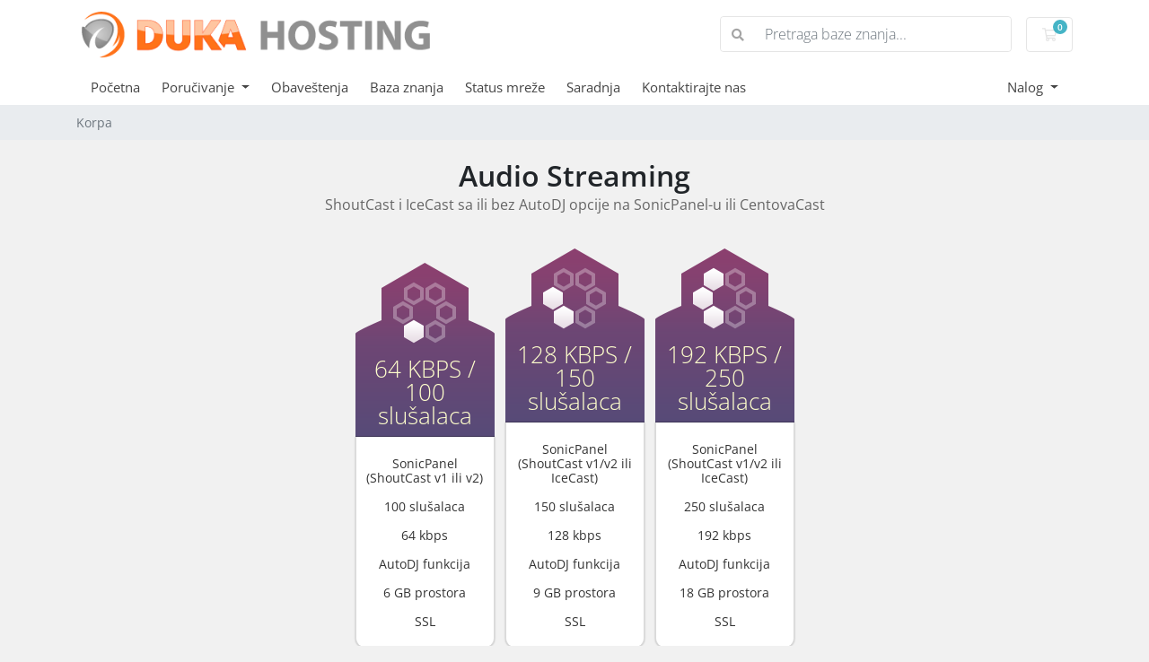

--- FILE ---
content_type: text/html; charset=utf-8
request_url: https://panel.dukahosting.com/index.php?rp=/store/audio-streaming
body_size: 5854
content:
<!doctype html>
<html lang="en">
<head>
    <meta charset="utf-8" />
    <meta name="viewport" content="width=device-width, initial-scale=1, shrink-to-fit=no">
    <title>Korpa - DUKA hosting</title>
    <!-- Styling -->
<link href="/assets/fonts/css/open-sans-family.css" rel="stylesheet" type="text/css" />
<link href="/templates/twenty-one/css/all.min.css?v=004ac6" rel="stylesheet">
<link href="/templates/twenty-one/css/theme.min.css?v=004ac6" rel="stylesheet">
<link href="/assets/css/fontawesome-all.min.css" rel="stylesheet">

<script>
    var csrfToken = 'f16019e843d1ff609fb63eca064ecedc3d4e7c49',
        markdownGuide = 'Vodič za uređivanje teksta',
        locale = 'en',
        saved = 'snimljeno',
        saving = 'automatsko snimanje',
        whmcsBaseUrl = "";
    </script>
<script src="/templates/twenty-one/js/scripts.min.js?v=004ac6"></script>

    <script async src="https://www.googletagmanager.com/gtag/js?id=UA-36511251-1"></script>
<script>
  window.dataLayer = window.dataLayer || [];
  function gtag(){dataLayer.push(arguments);}
  gtag('js', new Date());
  gtag('config', 'UA-36511251-1', {
  'cookie_domain': 'dukahosting.com'
});
</script>

</head>
<body class="primary-bg-color" data-phone-cc-input="1">
        

    <header id="header" class="header">
        
        <div class="navbar navbar-light">
            <div class="container">
                <a class="navbar-brand mr-3" href="/index.php">
                                            <img src="/assets/img/logo.png" alt="DUKA hosting" class="logo-img">
                                    </a>

                <form method="post" action="/index.php?rp=/knowledgebase/search" class="form-inline ml-auto">
<input type="hidden" name="token" value="f16019e843d1ff609fb63eca064ecedc3d4e7c49" />
                    <div class="input-group search d-none d-xl-flex">
                        <div class="input-group-prepend">
                            <button class="btn btn-default" type="submit">
                                <i class="fas fa-search"></i>
                            </button>
                        </div>
                        <input class="form-control appended-form-control font-weight-light" type="text" name="search" placeholder="Pretraga baze znanja...">
                    </div>
                </form>

                <ul class="navbar-nav toolbar">
                    <li class="nav-item ml-3">
                        <a class="btn nav-link cart-btn" href="/cart.php?a=view">
                            <i class="far fa-shopping-cart fa-fw"></i>
                            <span id="cartItemCount" class="badge badge-info">0</span>
                            <span class="sr-only">Korpa</span>
                        </a>
                    </li>
                    <li class="nav-item ml-3 d-xl-none">
                        <button class="btn nav-link" type="button" data-toggle="collapse" data-target="#mainNavbar">
                            <span class="fas fa-bars fa-fw"></span>
                        </button>
                    </li>
                </ul>
            </div>
        </div>
        <div class="navbar navbar-expand-xl main-navbar-wrapper">
            <div class="container">
                <div class="collapse navbar-collapse" id="mainNavbar">
                    <form method="post" action="/index.php?rp=/knowledgebase/search" class="d-xl-none">
<input type="hidden" name="token" value="f16019e843d1ff609fb63eca064ecedc3d4e7c49" />
                        <div class="input-group search w-100 mb-2">
                            <div class="input-group-prepend">
                                <button class="btn btn-default" type="submit">
                                    <i class="fas fa-search"></i>
                                </button>
                            </div>
                            <input class="form-control prepended-form-control" type="text" name="search" placeholder="Pretraga baze znanja...">
                        </div>
                    </form>
                    <ul id="nav" class="navbar-nav mr-auto">
                            <li menuItemName="Home" class="d-block no-collapse" id="Primary_Navbar-Home">
        <a class="pr-4" href="/index.php">
                        Početna
                    </a>
            </li>
    <li menuItemName="Store" class="d-block dropdown no-collapse" id="Primary_Navbar-Store">
        <a class="pr-4 dropdown-toggle" data-toggle="dropdown" aria-haspopup="true" aria-expanded="false" href="#">
                        Poručivanje
                    </a>
                    <ul class="dropdown-menu">
                                                <li menuItemName="Browse Products Services" class="dropdown-item" id="Primary_Navbar-Store-Browse_Products_Services">
                        <a href="/index.php?rp=/store" class="dropdown-item px-2 py-0">
                                                        Sve usluge
                                                    </a>
                    </li>
                                                                <div class="dropdown-divider"></div>
                                                                <li menuItemName="Web hosting" class="dropdown-item" id="Primary_Navbar-Store-Web_hosting">
                        <a href="/index.php?rp=/store/shared-web-hosting" class="dropdown-item px-2 py-0">
                                                        Web hosting
                                                    </a>
                    </li>
                                                                <li menuItemName="Audio streaming" class="dropdown-item" id="Primary_Navbar-Store-Audio_streaming">
                        <a href="/index.php?rp=/store/audio-streaming" class="dropdown-item px-2 py-0">
                                                        Audio streaming
                                                    </a>
                    </li>
                                                                <li menuItemName="VPS" class="dropdown-item" id="Primary_Navbar-Store-VPS">
                        <a href="/index.php?rp=/store/vps" class="dropdown-item px-2 py-0">
                                                        VPS
                                                    </a>
                    </li>
                                                                <li menuItemName="Radio za lokale" class="dropdown-item" id="Primary_Navbar-Store-Radio_za_lokale">
                        <a href="/index.php?rp=/store/radio-za-lokale" class="dropdown-item px-2 py-0">
                                                        Radio za lokale
                                                    </a>
                    </li>
                                                                <li menuItemName="Register a New Domain" class="dropdown-item" id="Primary_Navbar-Store-Register_a_New_Domain">
                        <a href="/cart.php?a=add&domain=register" class="dropdown-item px-2 py-0">
                                                        Registracija novog domena
                                                    </a>
                    </li>
                                                                <li menuItemName="Transfer a Domain to Us" class="dropdown-item" id="Primary_Navbar-Store-Transfer_a_Domain_to_Us">
                        <a href="/cart.php?a=add&domain=transfer" class="dropdown-item px-2 py-0">
                                                        Transfer domena
                                                    </a>
                    </li>
                                        </ul>
            </li>
    <li menuItemName="Announcements" class="d-block" id="Primary_Navbar-Announcements">
        <a class="pr-4" href="/index.php?rp=/announcements">
                        Obaveštenja
                    </a>
            </li>
    <li menuItemName="Knowledgebase" class="d-block" id="Primary_Navbar-Knowledgebase">
        <a class="pr-4" href="/index.php?rp=/knowledgebase">
                        Baza znanja
                    </a>
            </li>
    <li menuItemName="Network Status" class="d-block" id="Primary_Navbar-Network_Status">
        <a class="pr-4" href="/serverstatus.php">
                        Status mreže
                    </a>
            </li>
    <li menuItemName="Affiliates" class="d-block" id="Primary_Navbar-Affiliates">
        <a class="pr-4" href="/affiliates.php">
                        Saradnja 
                    </a>
            </li>
    <li menuItemName="Contact Us" class="d-block" id="Primary_Navbar-Contact_Us">
        <a class="pr-4" href="/contact.php">
                        Kontaktirajte nas
                    </a>
            </li>
    <li class="d-none dropdown collapsable-dropdown">
        <a class="dropdown-toggle" href="#" id="navbarDropdownMenu" role="button" data-toggle="dropdown" aria-haspopup="true" aria-expanded="false">
            Više
        </a>
        <ul class="collapsable-dropdown-menu dropdown-menu" aria-labelledby="navbarDropdownMenu">
        </ul>
    </li>
                    </ul>
                    <ul class="navbar-nav ml-auto">
                            <li menuItemName="Account" class="d-block no-collapse dropdown no-collapse" id="Secondary_Navbar-Account">
        <a class=" dropdown-toggle" data-toggle="dropdown" aria-haspopup="true" aria-expanded="false" href="#">
                        Nalog
                    </a>
                    <ul class="dropdown-menu dropdown-menu-right">
                                                <li menuItemName="Login" class="dropdown-item" id="Secondary_Navbar-Account-Login">
                        <a href="/clientarea.php" class="dropdown-item px-2 py-0">
                                                        Pristup
                                                    </a>
                    </li>
                                                                <div class="dropdown-divider"></div>
                                                                <li menuItemName="Forgot Password?" class="dropdown-item" id="Secondary_Navbar-Account-Forgot_Password?">
                        <a href="/index.php?rp=/password/reset" class="dropdown-item px-2 py-0">
                                                        Zaboravili ste lozinku?
                                                    </a>
                    </li>
                                        </ul>
            </li>
                    </ul>
                </div>
            </div>
        </div>
    </header>

    
    <nav class="master-breadcrumb" aria-label="breadcrumb">
        <div class="container">
            <ol class="breadcrumb">
            <li class="breadcrumb-item active" aria-current="page">
                        Korpa
                    </li>
    </ol>
        </div>
    </nav>

        
    
    <section id="main-body">
        <div class="container">
            <div class="row">

                        <div class="col-12 primary-content">


<!-- Product Recommendations CSS -->
<link type="text/css" rel="stylesheet" href="/assets/css/recommendations.min.css" property="stylesheet" />
<!-- Core CSS -->
<link rel="stylesheet" type="text/css" href="/templates/orderforms/supreme_comparison/css/style.css" property="stylesheet" />
<script>
    jQuery(document).ready(function () {
        jQuery('#btnShowSidebar').click(function () {
            if (jQuery(".product-selection-sidebar").is(":visible")) {
                jQuery('.row-product-selection').css('left','0');
                jQuery('.product-selection-sidebar').fadeOut();
                jQuery('#btnShowSidebar').html('<i class="fas fa-arrow-circle-right"></i> Prikaži meni');
            } else {
                jQuery('.product-selection-sidebar').fadeIn();
                jQuery('.row-product-selection').css('left','300px');
                jQuery('#btnShowSidebar').html('<i class="fas fa-arrow-circle-left"></i> Sakrij meni');
            }
        });
    });
</script>

<div class="row row-product-selection">
    <div class="col-md-3 sidebar product-selection-sidebar" id="supremeComparisonSidebar">
            <div menuItemName="Categories" class="panel card card-sidebar mb-3 panel-sidebar">
        <div class="panel-heading card-header">
            <h3 class="panel-title">
                                    <i class="fas fa-shopping-cart"></i>&nbsp;
                
                Kategorije

                
                <i class="fas fa-chevron-up card-minimise panel-minimise pull-right float-right"></i>
            </h3>
        </div>

        
                    <div class="list-group collapsable-card-body">
                                                            <a menuItemName="Web hosting" href="/index.php?rp=/store/shared-web-hosting" class="list-group-item list-group-item-action" id="Secondary_Sidebar-Categories-Web_hosting">
                            
                            Web hosting

                                                    </a>
                                                                                <a menuItemName="Audio streaming" href="/index.php?rp=/store/audio-streaming" class="list-group-item list-group-item-action active" id="Secondary_Sidebar-Categories-Audio_streaming">
                            
                            Audio streaming

                                                    </a>
                                                                                <a menuItemName="VPS" href="/index.php?rp=/store/vps" class="list-group-item list-group-item-action" id="Secondary_Sidebar-Categories-VPS">
                            
                            VPS

                                                    </a>
                                                                                <a menuItemName="Radio za lokale" href="/index.php?rp=/store/radio-za-lokale" class="list-group-item list-group-item-action" id="Secondary_Sidebar-Categories-Radio_za_lokale">
                            
                            Radio za lokale

                                                    </a>
                                                </div>
        
            </div>

        <div menuItemName="Actions" class="panel card card-sidebar mb-3 panel-sidebar">
        <div class="panel-heading card-header">
            <h3 class="panel-title">
                                    <i class="fas fa-plus"></i>&nbsp;
                
                Upravljanje

                
                <i class="fas fa-chevron-up card-minimise panel-minimise pull-right float-right"></i>
            </h3>
        </div>

        
                    <div class="list-group collapsable-card-body">
                                                            <a menuItemName="Domain Registration" href="/cart.php?a=add&domain=register" class="list-group-item list-group-item-action" id="Secondary_Sidebar-Actions-Domain_Registration">
                                                            <i class="fas fa-globe fa-fw"></i>&nbsp;
                            
                            Registracija novog domena

                                                    </a>
                                                                                <a menuItemName="Domain Transfer" href="/cart.php?a=add&domain=transfer" class="list-group-item list-group-item-action" id="Secondary_Sidebar-Actions-Domain_Transfer">
                                                            <i class="fas fa-share fa-fw"></i>&nbsp;
                            
                            Transfer domena

                                                    </a>
                                                                                <a menuItemName="View Cart" href="/cart.php?a=view" class="list-group-item list-group-item-action" id="Secondary_Sidebar-Actions-View_Cart">
                                                            <i class="fas fa-shopping-cart fa-fw"></i>&nbsp;
                            
                            Vidi korpu

                                                    </a>
                                                </div>
        
            </div>

        </div>
    <div class="col-md-12">
        <div id="order-supreme_comparison">
            <div class="product-group-heading">
                <div class="product-group-headline">
                                            Audio streaming
                                    </div>
                                    <div class="product-group-tagline">
                        ShoutCast i IceCast sa ili bez AutoDJ opcije na SonicPanel-u ili CentovaCast
                    </div>
                                            </div>
            <div id="products" class="price-table-container">
                <ul>
                                                                                        <li id="product28">
                            <div class="price-table">
                                <div class="product-icon">
                                    <img src="/templates/orderforms/supreme_comparison/img/bg1.png" width="155" height="95" alt="Product 1" />
                                </div>
                                <div class="product-title">
                                    <h3 id="product28-name" class="font-size-24">
                                        64 KBPS / 100 slušalaca
                                    </h3>
                                                                    </div>
                                                                <div class="product-body">
                                    <ul id="product28-description">
                                                                                    <li id="product28-description">
                                                SonicPanel (ShoutCast v1 ili v2)<br /> <br />
100 slušalaca<br /> <br />
64 kbps<br /> <br />
AutoDJ funkcija<br /> <br />
6 GB prostora<br /> <br />
SSL<br /> 
                                            </li>
                                                                                                                    </ul>
                                    <div class="price-area">
                                        <div class="price" id="product28-price">
                                                                                                                                                <div class="price-label">već od</div>
                                                                                                <span>69.00</span>/6 mo
                                                <br>
                                                                                                                                    </div>
                                                                                    <a href="/index.php?rp=/store/audio-streaming/64-kbps-100-slusalaca" class="btn-order-now" id="product28-order-button">
                                                <div class="order-now">
                                                    Naruči odmah
                                                </div>
                                            </a>
                                        
                                    </div>
                                </div>
                            </div>
                        </li>
                                                                                                                                                <li id="product29">
                            <div class="price-table">
                                <div class="product-icon">
                                    <img src="/templates/orderforms/supreme_comparison/img/bg2.png" width="155" height="95" alt="Product 2" />
                                </div>
                                <div class="product-title">
                                    <h3 id="product29-name" class="font-size-24">
                                        128 KBPS / 150 slušalaca
                                    </h3>
                                                                    </div>
                                                                <div class="product-body">
                                    <ul id="product29-description">
                                                                                    <li id="product29-description">
                                                SonicPanel (ShoutCast v1/v2 ili IceCast)<br /> <br />
150 slušalaca<br /> <br />
128 kbps<br /> <br />
AutoDJ funkcija<br /> <br />
9 GB prostora<br /> <br />
SSL<br /> 
                                            </li>
                                                                                                                    </ul>
                                    <div class="price-area">
                                        <div class="price" id="product29-price">
                                                                                                                                                <div class="price-label">već od</div>
                                                                                                <span>89.00</span>/6 mo
                                                <br>
                                                                                                                                    </div>
                                                                                    <a href="/index.php?rp=/store/audio-streaming/128-kbps-150-slusalaca" class="btn-order-now" id="product29-order-button">
                                                <div class="order-now">
                                                    Naruči odmah
                                                </div>
                                            </a>
                                        
                                    </div>
                                </div>
                            </div>
                        </li>
                                                                                                                                                <li id="product30">
                            <div class="price-table">
                                <div class="product-icon">
                                    <img src="/templates/orderforms/supreme_comparison/img/bg3.png" width="155" height="95" alt="Product 3" />
                                </div>
                                <div class="product-title">
                                    <h3 id="product30-name" class="font-size-24">
                                        192 KBPS / 250 slušalaca
                                    </h3>
                                                                    </div>
                                                                <div class="product-body">
                                    <ul id="product30-description">
                                                                                    <li id="product30-description">
                                                SonicPanel (ShoutCast v1/v2 ili IceCast)<br /> <br />
250 slušalaca<br /> <br />
192 kbps<br /> <br />
AutoDJ funkcija<br /> <br />
18 GB prostora<br /> <br />
SSL<br /> 
                                            </li>
                                                                                                                    </ul>
                                    <div class="price-area">
                                        <div class="price" id="product30-price">
                                                                                                                                                <div class="price-label">već od</div>
                                                                                                <span>125.00</span>/6 mo
                                                <br>
                                                                                                                                    </div>
                                                                                    <a href="/index.php?rp=/store/audio-streaming/192-kbps-250-slusalaca" class="btn-order-now" id="product30-order-button">
                                                <div class="order-now">
                                                    Naruči odmah
                                                </div>
                                            </a>
                                        
                                    </div>
                                </div>
                            </div>
                        </li>
                                                                                                                </ul>
            </div>
                    </div>
    </div>
</div>

<div class="modal fade" id="recommendationsModal" tabindex="-1" role="dialog">
    <div class="modal-dialog" role="document">
        <div class="modal-content">
            <div class="modal-header">
                <h4 class="float-left pull-left">
                                            Added to Cart
                                    </h4>
                <button type="button" class="close" data-dismiss="modal" aria-label="Close"><span aria-hidden="true">&times;</span></button>
                <div class="clearfix"></div>
            </div>
            <div class="modal-body">
                <div class="product-recommendations-container">
    <div class="product-recommendations">
                    <p>Based on this product, we recommend:</p>
                    </div>
</div>
            </div>
            <div class="modal-footer">
                <a class="btn btn-primary" href="#" id="btnContinueRecommendationsModal" data-dismiss="modal" role="button">
                    <span class="w-hidden hidden"><i class="fas fa-spinner fa-spin"></i>&nbsp;</span>Nastavak
                </a>
            </div>
        </div>
    </div>
    <div class="product-recommendation clonable w-hidden hidden">
        <div class="header">
            <div class="cta">
                <div class="price">
                    <span class="w-hidden hidden">Besplatno</span>
                    <span class="breakdown-price"></span>
                    <span class="setup-fee"><small>&nbsp;Aktivacija</small></span>
                </div>
                <button type="button" class="btn btn-sm btn-add">
                    <span class="text">Stavi u korpu</span>
                    <span class="arrow"><i class="fas fa-chevron-right"></i></span>
                </button>
            </div>
            <div class="expander">
                <i class="fas fa-chevron-right rotate" data-toggle="tooltip" data-placement="right" title="Click to learn more."></i>
            </div>
            <div class="content">
                <div class="headline truncate"></div>
                <div class="tagline truncate">
                    A description (tagline) is not available for this product.
                </div>
            </div>
        </div>
        <div class="body clearfix"><p></p></div>
    </div>
</div>

<script src="/assets/js/whmcs/recommendations.min.js"></script>


                    </div>

                    </div>
                                    <div class="clearfix"></div>
            </div>
        </div>
    </section>

    <footer id="footer" class="footer">
        <div class="container">
            <ul class="list-inline mb-7 text-center float-lg-right">
                    <li class="list-inline-item">
        <a class="btn btn-icon mb-1" href="https://www.facebook.com/https://facebook.com/dukahosting" target="_blank">
            <i class="fab fa-facebook-f"></i>
        </a>
    </li>
    <li class="list-inline-item">
        <a class="btn btn-icon mb-1" href="https://www.twitter.com/https://twitter.com/dukahosting" target="_blank">
            <i class="fab fa-twitter"></i>
        </a>
    </li>

                                    <li class="list-inline-item">
                        <button type="button" class="btn" data-toggle="modal" data-target="#modalChooseLanguage">
                            <div class="d-inline-block align-middle">
                                <div class="iti-flag rs"></div>
                            </div>
                            Српски
                            /
                            
                            EUR
                        </button>
                    </li>
                            </ul>

            <ul class="nav justify-content-center justify-content-lg-start mb-7">
                <li class="nav-item">
                    <a class="nav-link" href="/contact.php">
                        Kontaktirajte nas
                    </a>
                </li>
                                    <li class="nav-item">
                        <a class="nav-link" href="https://panel.dukahosting.com/index.php?rp=/knowledgebase/7/Uslovi-koris%C4%87enja" target="_blank">Uslovi korišćenja</a>
                    </li>
                            </ul>
<div style="">
                    <div class="container" style="margin-top:4px;">
                        <img src="/templates/six/img/prihvatamo_kartice.png" height=35 "alt="visa-payment-method">
                        <a href="https://panel.dukahosting.com/index.php?rp=/knowledgebase/7/Uslovi-koris%C4%87enja"> <br>
                            <img src="/templates/six/img/bancaintesa.png" height=35 alt="banca-intesa-payment-method">
<a href="https://rs.visa.com/pay-with-visa/security-and-assistance/protected-everywhere.html" target="_blank">
                            <img src="/templates/six/img/verifiedvisa.png" height=35 alt="verified-by-visa-payment-method">
 <a href="http://www.mastercard.com/rs/consumer/credit-cards.html" target="_blank"> 
                            <img src="/templates/six/img/mastercardsecurecode.png" height=35 alt="master-card-securecode-payment-method">
                                              </a> 
                    </div></div>

            <p class="copyright mb-0">
                Copyright &copy; 2026 DUKA hosting. All Rights Reserved.
            </p>
        </div>
    </footer>

    <div id="fullpage-overlay" class="w-hidden">
        <div class="outer-wrapper">
            <div class="inner-wrapper">
                <img src="/assets/img/overlay-spinner.svg" alt="">
                <br>
                <span class="msg"></span>
            </div>
        </div>
    </div>

    <div class="modal system-modal fade" id="modalAjax" tabindex="-1" role="dialog" aria-hidden="true">
        <div class="modal-dialog">
            <div class="modal-content">
                <div class="modal-header">
                    <h5 class="modal-title"></h5>
                    <button type="button" class="close" data-dismiss="modal">
                        <span aria-hidden="true">&times;</span>
                        <span class="sr-only">Zatvori</span>
                    </button>
                </div>
                <div class="modal-body">
                    Učitavam...
                </div>
                <div class="modal-footer">
                    <div class="float-left loader">
                        <i class="fas fa-circle-notch fa-spin"></i>
                        Učitavam...
                    </div>
                    <button type="button" class="btn btn-default" data-dismiss="modal">
                        Zatvori
                    </button>
                    <button type="button" class="btn btn-primary modal-submit">
                        Submit
                    </button>
                </div>
            </div>
        </div>
    </div>

    <form method="get" action="/index.php?rp=%2Fstore%2Faudio-streaming&">
        <div class="modal modal-localisation" id="modalChooseLanguage" tabindex="-1" role="dialog">
            <div class="modal-dialog modal-lg" role="document">
                <div class="modal-content">
                    <div class="modal-body">
                        <button type="button" class="close text-light" data-dismiss="modal" aria-label="Close">
                            <span aria-hidden="true">&times;</span>
                        </button>

                                                    <h5 class="h5 pt-5 pb-3">Jezik</h5>
                            <div class="row item-selector">
                                <input type="hidden" name="language" data-current="jezik" value="jezik" />
                                                                    <div class="col-4">
                                        <a href="#" class="item" data-value="english">
                                            English
                                        </a>
                                    </div>
                                                                    <div class="col-4">
                                        <a href="#" class="item active" data-value="jezik">
                                            Српски
                                        </a>
                                    </div>
                                                            </div>
                                                                            <p class="h5 pt-5 pb-3">Odaberite valutu</p>
                            <div class="row item-selector">
                                <input type="hidden" name="currency" data-current="1" value="">
                                                                    <div class="col-4">
                                        <a href="#" class="item active" data-value="1">
                                             EUR
                                        </a>
                                    </div>
                                                                    <div class="col-4">
                                        <a href="#" class="item" data-value="6">
                                             RSD
                                        </a>
                                    </div>
                                                                    <div class="col-4">
                                        <a href="#" class="item" data-value="7">
                                             BAM
                                        </a>
                                    </div>
                                                            </div>
                                            </div>
                    <div class="modal-footer">
                        <button type="submit" class="btn btn-default">Primeni</button>
                    </div>
                </div>
            </div>
        </div>
    </form>

    
    <form action="#" id="frmGeneratePassword">
    <div class="modal fade" id="modalGeneratePassword">
        <div class="modal-dialog">
            <div class="modal-content">
                <div class="modal-header bg-primary text-white">
                    <h4 class="modal-title">
                        Automatska lozinka
                    </h4>
                    <button type="button" class="close" data-dismiss="modal" aria-label="Close">
                        <span aria-hidden="true">&times;</span>
                    </button>
                </div>
                <div class="modal-body">
                    <div class="alert alert-danger w-hidden" id="generatePwLengthError">
                        Unesite dužinu lozinke od 8 do 64
                    </div>
                    <div class="form-group row">
                        <label for="generatePwLength" class="col-sm-4 col-form-label">Dužina lozinke</label>
                        <div class="col-sm-8">
                            <input type="number" min="8" max="64" value="12" step="1" class="form-control input-inline input-inline-100" id="inputGeneratePasswordLength">
                        </div>
                    </div>
                    <div class="form-group row">
                        <label for="generatePwOutput" class="col-sm-4 col-form-label">Generisana lozinka</label>
                        <div class="col-sm-8">
                            <input type="text" class="form-control" id="inputGeneratePasswordOutput">
                        </div>
                    </div>
                    <div class="row">
                        <div class="col-sm-8 offset-sm-4">
                            <button type="submit" class="btn btn-default btn-sm">
                                <i class="fas fa-plus fa-fw"></i>
                                Generiši novu lozinku
                            </button>
                            <button type="button" class="btn btn-default btn-sm copy-to-clipboard" data-clipboard-target="#inputGeneratePasswordOutput">
                                <img src="/assets/img/clippy.svg" alt="Copy to clipboard" width="15">
                                Copy
                            </button>
                        </div>
                    </div>
                </div>
                <div class="modal-footer">
                    <button type="button" class="btn btn-default" data-dismiss="modal">
                        Zatvori
                    </button>
                    <button type="button" class="btn btn-primary" id="btnGeneratePasswordInsert" data-clipboard-target="#inputGeneratePasswordOutput">
                        Potvrđujem i kopiram
                    </button>
                </div>
            </div>
        </div>
    </div>
</form>

    

</body>
</html>
